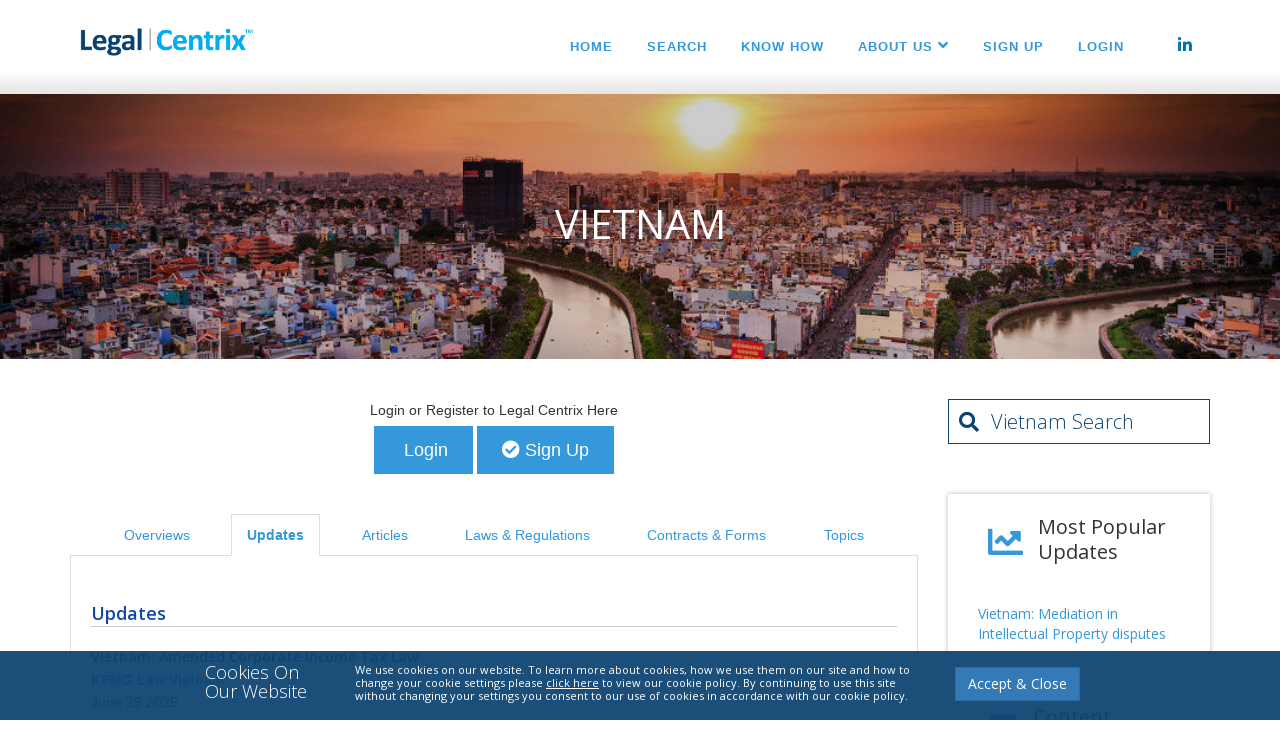

--- FILE ---
content_type: text/html; charset=UTF-8
request_url: https://legalcentrix.com/countries/view/vietnam/updates?page=7
body_size: 13456
content:
<!DOCTYPE html><!--[if IE 7]> <html lang="en" class="ie7"> <![endif]-->  
<!--[if IE 8]> <html lang="en" class="ie8"> <![endif]-->  
<!--[if IE 9]> <html lang="en" class="ie9"> <![endif]-->  
<!--[if !IE]><!--> <html lang="en"> <!--<![endif]-->  
    <head>
        <meta charset="utf-8">
                    <title>Legal Centrix</title>        
        <meta name="viewport" content="width&#x3D;device-width,&#x20;initial-scale&#x3D;1.0">
<meta http-equiv="X-UA-Compatible" content="IE&#x3D;edge">
        
        <!-- Le styles -->
        <link href="&#x2F;&#x2F;fonts.googleapis.com&#x2F;css&#x3F;family&#x3D;Open&#x2B;Sans&#x3A;400,300,600&amp;amp&#x3B;subset&#x3D;cyrillic,latin" media="screen" rel="stylesheet" type="text&#x2F;css">
<link href="&#x2F;assets&#x2F;plugins&#x2F;bootstrap&#x2F;css&#x2F;bootstrap.min.css" media="screen" rel="stylesheet" type="text&#x2F;css">
<link href="&#x2F;assets&#x2F;css&#x2F;headers&#x2F;header-v6.css" media="screen" rel="stylesheet" type="text&#x2F;css">
<link href="&#x2F;assets&#x2F;css&#x2F;footers&#x2F;footer-v1.css" media="screen" rel="stylesheet" type="text&#x2F;css">
<link href="&#x2F;assets&#x2F;css&#x2F;pages&#x2F;profile.css" media="screen" rel="stylesheet" type="text&#x2F;css">
<link href="&#x2F;assets&#x2F;css&#x2F;style.css" media="screen" rel="stylesheet" type="text&#x2F;css">
<link href="&#x2F;assets&#x2F;css&#x2F;theme-colors&#x2F;blue.css" media="screen" rel="stylesheet" type="text&#x2F;css">
<link href="&#x2F;assets&#x2F;plugins&#x2F;fancybox&#x2F;source&#x2F;jquery.fancybox.css" media="screen" rel="stylesheet" type="text&#x2F;css">
<link href="&#x2F;assets&#x2F;plugins&#x2F;animate.css" media="screen" rel="stylesheet" type="text&#x2F;css">
<link href="&#x2F;assets&#x2F;plugins&#x2F;line-icons&#x2F;line-icons.css" media="screen" rel="stylesheet" type="text&#x2F;css">
<link href="&#x2F;assets&#x2F;plugins&#x2F;font-awesome-5.13.0&#x2F;css&#x2F;all.min.css" media="screen" rel="stylesheet" type="text&#x2F;css">
<link href="&#x2F;assets&#x2F;plugins&#x2F;flag-icon&#x2F;css&#x2F;flag-icon.min.css" media="screen" rel="stylesheet" type="text&#x2F;css">
<link href="&#x2F;assets&#x2F;css&#x2F;pages&#x2F;page_search_inner.css" media="screen" rel="stylesheet" type="text&#x2F;css">
<link href="&#x2F;assets&#x2F;css&#x2F;pages&#x2F;page_misc_sticky_footer.css" media="screen" rel="stylesheet" type="text&#x2F;css">
<link href="&#x2F;assets&#x2F;css&#x2F;custom.css" media="screen" rel="stylesheet" type="text&#x2F;css">
<link href="&#x2F;img&#x2F;favicon.ico" rel="shortcut&#x20;icon" type="image&#x2F;vnd.microsoft.icon">
<link href="&#x2F;assets&#x2F;plugins&#x2F;sky-forms-pro&#x2F;skyforms&#x2F;css&#x2F;sky-forms.css" media="screen" rel="stylesheet" type="text&#x2F;css">
<link href="&#x2F;assets&#x2F;plugins&#x2F;sky-forms-pro&#x2F;skyforms&#x2F;custom&#x2F;custom-sky-forms.css" media="screen" rel="stylesheet" type="text&#x2F;css">
        <script type="text&#x2F;javascript" src="&#x2F;assets&#x2F;plugins&#x2F;jquery&#x2F;jquery.min.js"></script>
<script type="text&#x2F;javascript" src="&#x2F;assets&#x2F;js&#x2F;plugins&#x2F;jquery.dotdotdot.min.js"></script>
<script type="text&#x2F;javascript" src="&#x2F;assets&#x2F;plugins&#x2F;sky-forms-pro&#x2F;skyforms&#x2F;js&#x2F;jquery.maskedinput.min.js"></script>
<script type="text&#x2F;javascript" src="&#x2F;assets&#x2F;plugins&#x2F;sky-forms-pro&#x2F;skyforms&#x2F;js&#x2F;jquery-ui.min.js"></script>
<script type="text&#x2F;javascript" src="&#x2F;assets&#x2F;plugins&#x2F;sky-forms-pro&#x2F;skyforms&#x2F;js&#x2F;jquery.validate.min.js"></script>        <!-- Scripts -->
                    
        <!-- Global Site Tag (gtag.js) - Google Analytics -->
        <script async src="https://www.googletagmanager.com/gtag/js?id=UA-107214001-1"></script>
        <script>
        window.dataLayer = window.dataLayer || [];
        function gtag() {
        dataLayer.push(arguments)
        }
        ;
        gtag('js', new Date());

        gtag('config', 'UA-107214001-1');
                </script>
    


        <!-- Google Tag Manager -->
        <script>(function(w,d,s,l,i){w[l]=w[l]||[];w[l].push({'gtm.start':
        new Date().getTime(),event:'gtm.js'});var f=d.getElementsByTagName(s)[0],
        j=d.createElement(s),dl=l!='dataLayer'?'&l='+l:'';j.async=true;j.src=
        'https://www.googletagmanager.com/gtm.js?id='+i+dl;f.parentNode.insertBefore(j,f);
        })(window,document,'script','dataLayer','GTM-P4PSHXG');</script>
        <!-- End Google Tag Manager -->

    </head>
    <body class="header-fixed header-fixed-space">
        
    <!-- Google Tag Manager (noscript) -->
    <noscript><iframe src="https://www.googletagmanager.com/ns.html?id=GTM-P4PSHXG"
                      height="0" width="0" style="display:none;visibility:hidden"></iframe></noscript>
    <!-- End Google Tag Manager (noscript) -->


        <div class="wrapper">

            <!--=== Header ===-->
            <style>
    .header-fixed .header-v6.header-classic-white .navbar-nav > li > a i:not(.fa-angle-down), .header-fixed .header-v6.header-classic-white .navbar-nav li > a:hover {
        color:#555;
    }

    .header-fixed .header-v6.header-classic-white .navbar-nav > li > a {
        color: #3498db;
    }

    .linkedInNav i {
        color: #0072b1 !important;
    }

    .twitterNav i {
        color: #1da1f2 !important;
    }

    @media (min-width: 992px) {
        .linkedInNav, .twitterNav {
            margin-left: -14px;
        }
        
        .header-v6 .navbar-nav > li > a {
            padding-left: 17px;
            padding-right: 17px;
        }
    }

    @media (min-width: 992px) and (max-width: 1199px) {
        /*Keep all menu links on same line*/
        .header-v6 .navbar-nav > li > a {
            padding-left: 9px;
            padding-right: 9px;
        }
    }
</style>

<!--=== Header v6 ===-->
<div class="header-v6 header-classic-white header-sticky">
    <!-- Navbar -->
    <div role="navigation" class="navbar mega-menu">

        <div class="container">
            <!-- Brand and toggle get grouped for better mobile display -->
            <div class="menu-container">
                <button data-target=".navbar-responsive-collapse" data-toggle="collapse" class="navbar-toggle" type="button">
                    <span class="sr-only">Toggle navigation</span>
                    <span class="icon-bar"></span>
                    <span class="icon-bar"></span>
                    <span class="icon-bar"></span>
                </button>

                <!-- Navbar Brand -->
                <div class="navbar-brand">
                    <a href=/>
                        <img id="logo-footer" class="footer-logo" src="/assets/img/LegalCentrixLogo2.png" alt="" style="width: 190px;margin-top:6px;">
                        
                    </a>
                </div>
                <!-- ENd Navbar Brand -->


            </div>

            <!-- Collect the nav links, forms, and other content for toggling -->
            <!-- Collect the nav links, forms, and other content for toggling -->
            <div class="collapse navbar-collapse navbar-responsive-collapse">
                <div class="header_toolbar">
        <!--<a href=""></a> | <a href=""></a>-->
                                                        </div>
                <div class="menu-container">
                    <ul class="nav navbar-nav">
                        <!--<ul class="nav navbar-nav">-->

    <li class="">
        <a href="/" target=""
           >
            <b>Home                            </b>
        </a>
            </li>



    <li class="">
        <a href="/user/login?redirect=/search" target=""
           >
            <b>Search                            </b>
        </a>
            </li>



    <li class="">
        <a href="/countries" target=""
           >
            <b>Know How                            </b>
        </a>
            </li>



    <li class="dropdown">
        <a href="/" target=""
           class="dropdown-toggle" data-toggle="dropdown">
            <b>About Us                <i class="fa fa-angle-down"></i>            </b>
        </a>
                    <ul class="dropdown-menu">
                                    <li>
                        <a href="/misc/about-us/About-Us">
                            Asia Legal Knowhow Service                        </a>
                    </li>
                                    <li>
                        <a href="/vietnamlaws">
                            Vietnam Law Service                        </a>
                    </li>
                                    <li>
                        <a href="/misc/about-us/Contracts">
                            Vietnam Contracts Service                        </a>
                    </li>
                                    <li>
                        <a href="/misc/about-us/Privacy-Policy">
                            Privacy Policy                        </a>
                    </li>
                                    <li>
                        <a href="/misc/about-us/Terms-Of-use">
                            Terms of Use                        </a>
                    </li>
                                    <li>
                        <a href="/misc/about-us/Terms-Of-Service">
                            Terms of Service                        </a>
                    </li>
                                    <li>
                        <a href="/misc/about-us/Contact-Us">
                            Contact Us                        </a>
                    </li>
                            </ul>
            </li>



    <li class="">
        <a href="/misc/freetrial" target=""
           >
            <b>Sign Up                            </b>
        </a>
            </li>


<!--</ul>-->

                                                    <li>
                                <a href="/user/login">
                                    <b>Login</b>
                                </a>
                            </li>
                        
                        
                            <li>
                                <a href="/user/login?redirect=/explore" title="Search">
                                </a>
                            </li>
                        
                        <!--<li>-->
                            <!--<a href="" title="Search">-->
                        <!--<a href="#" title="Search">-->
                        <!--<i class="menu-icons-style fa fa-search"></i>-->
                        <!--<i class="menu-icons-style search search-close search-btn fa fa-search"></i>-->
                        <!--                                <div class="search-open" style="display: none;">
                                                            <form method="get" action=/explore>
                                                                <input type="text" name="q" class="animated fadeIn form-control" placeholder="Search" value="">
                                                                <input type="text" style="display: none;" name="language" value="" >
                                                                <input type="submit"  style="display: none;">      
                                                            </form>
                                                        </div>-->
                        <!--</a>-->
                        <!--</li>-->
                        <li class="linkedInNav">
                            
                                <a href="https://www.linkedin.com/company/legal-centrix/" title="Linkedin" target="_blank">
                                    <i class="menu-icons-style fab fa-linkedin-in"></i>
                                </a>
                            
                        </li>
                        
                    </ul>
                </div>
            </div>
        </div><!--/navbar-collapse-->
    </div>    
</div>            
<!-- End Navbar -->
            <!--=== End Header ===-->

                        <!--=== Contents ===-->
            <style>
                    .col-md-9 .news-v3-in:first-of-type {
                        -webkit-touch-callout: none !important; /* iOS Safari */
                        -webkit-user-select: none !important; /* Safari */
                        -khtml-user-select: none !important; /* Konqueror HTML */
                        -moz-user-select: none !important; /* Old versions of Firefox */
                        -ms-user-select: none !important; /* Internet Explorer/Edge */
                        user-select: none !important; /* Non-prefixed version, currently
                                              supported by Chrome, Opera and Firefox */
                    }
            </style>

            <style>
    .nav-tabs>li.active.whitebg>a, .nav-tabs>li.active.whitebg>a:focus, .nav-tabs>li.active.whitebg>a:hover {
        background: #FFF;
        border-bottom-color: #FFF !important;
    }

    .nav.nav-justified.nav-tabs li a {
        color: #3498db;
    }
    .nav.nav-justified.nav-tabs li.active {
        font-weight: bold;
    }

    @media (min-width: 768px) {

        .nav.nav-justified.nav-tabs {
            display: flex;
            flex-direction: row;
            align-self: flex-end;
            align-items: stretch;
            justify-content: space-around;
            border-bottom: 1px solid #ddd;
        }

        .nav.nav-justified.nav-tabs li {
            display: initial;
            width: initial;
        }
    }
</style>


<div class="breadcrumbs-v3 img-v1 text-center" style="background: url(/assets/img/vietnam_resources.jpg);background-size:cover;">
    <div class="container">
                    <h1>vietnam</h1>
            </div>
</div>

<div class="container content profile">   
    <div class="row">
        <!-- Profile Content -->            
        <div class="col-md-9">

            
                            <div class="text-center margin-bottom-40">
                    <div class="margin-bottom-5">
                        Login or Register to Legal Centrix Here
                    </div>
                    <a href="/user/login" class="btn-u-lg btn-u" style="">
                        <i class="fa fa-sign-in"></i>&nbsp;Login
                    </a>
                    <a href="/misc/freetrial" class="btn-u btn-u-lg">
                        <i class="fa fa-check-circle"></i>&nbsp;Sign Up
                    </a>
                </div>
            

            <ul class="nav nav-justified nav-tabs">
                <li ><a href="/countries/view/vietnam/overviews?custom=0">Overviews</a></li>
                <li class="active whitebg"><a href="/countries/view/vietnam/updates?custom=0">Updates</a></li>
                <li ><a href="/countries/view/vietnam/articles?custom=0">Articles</a></li>
                                    <li ><a href="/countries/view/vietnam/lawsRegs?custom=0">Laws & Regulations</a></li>
                                                    <li ><a href="/countries/view/vietnam/contracts?custom=0">Contracts & Forms</a></li>
                                <li ><a href="/countries/view/vietnam/topics?custom=0">Topics</a></li>
            </ul>          
            <div class="profile-body margin-bottom-50" style="border: 1px solid #DDD;border-top:none;padding-top:40px;">

                <div class="tab-content">
                    <style>
    .profile-body {
        background: #FFF !important;
    }
</style>
<div id="updates" class="tab-pane fade in active">
    <div class="s-results margin-bottom-30">
        <h4 class="margin-bottom-20 updates_title" style="font-weight: 600;color: #1348A8;">Updates</h4>
        <style>
    .s-results .down-ul.black li {
        color: #3498db;
        font-weight: 600;
    }

    .s-results .inner-results h5 {
        margin-bottom: 2px;
    }
    .s-results .inner-results h5 a {
        color: #333;
    }
    .s-results hr {
        color: #3498db;
        background: #3498db;
        border-color: #3498db;
    }
</style>
<div class="s-results">
                                        <div class="inner-results margin-bottom-30">
                                            <h5><a href="/media/view/185650">Vietnam: Amended Corporate Income Tax Law</a></h5>
                                                                                    <div class="overflow-h">
                            <div class="overflow-a">
                                                                    <ul class="list-inline down-ul black">
                                                                                    <!--<li></li>-->
                                        <!--<li>&middot;</li>-->
                                                                                <li>KPMG Law Vietnam</li>
                                    </ul>  
                                                            </div>       
                        </div>
                                        <div class="overflow-h">
                                                    June 29 2025                                            </div>
                                            <p>
                            <small>
                                The National Assembly of Vietnam recently passed the amended Law on Corporate Income Tax on 14 June 2025, which is set to take effect on 1 October 2025. The law introduces a significant change in the taxation of capital gains. Accordingly, foreign corporate investors deriving income from capital transfers in Vietnam—whether directly or indirectly—will be subject to a deemed CIT rate applied to gross sales proceeds.                            </small>
                        </p>
                                                            <hr>
                </div>
                            <div class="inner-results margin-bottom-30">
                                            <h5><a href="/media/view/185647">Vietnam: New resolution on International Finance Centre (IFC) in Vietnam promulgated on 27 June 2025 by the National Assembly</a></h5>
                                                                                    <div class="overflow-h">
                            <div class="overflow-a">
                                                                    <ul class="list-inline down-ul black">
                                                                                    <!--<li></li>-->
                                        <!--<li>&middot;</li>-->
                                                                                <li>KPMG Vietnam</li>
                                    </ul>  
                                                            </div>       
                        </div>
                                        <div class="overflow-h">
                                                    June 29 2025                                            </div>
                                            <p>
                            <small>
                                At the closing meeting of the National Assembly's 9th session on 27 June 2025, the Resolution on the International Financial Centre (IFC) in Vietnam was passed. This new Resolution aims to attract a strong inflow of foreign capital and major financial institutions by providing a competitive legal framework.                            </small>
                        </p>
                                                            <hr>
                </div>
                            <div class="inner-results margin-bottom-30">
                                            <h5><a href="/media/view/185648">Vietnam Passes Personal Data Protection Law</a></h5>
                                                                                    <div class="overflow-h">
                            <div class="overflow-a">
                                                                    <ul class="list-inline down-ul black">
                                                                                    <!--<li></li>-->
                                        <!--<li>&middot;</li>-->
                                                                                <li>KPMG Vietnam</li>
                                    </ul>  
                                                            </div>       
                        </div>
                                        <div class="overflow-h">
                                                    June 29 2025                                            </div>
                                            <p>
                            <small>
                                Vietnam has just taken a major leap in data privacy regulation. On 26 June 2025, the National Assembly officially passed the Personal Data Protection Law, creating a much more comprehensive and stringent framework than Decree 13. This new Law will have wide-reaching impacts on how organizations manage personal data in Vietnam.                            </small>
                        </p>
                                                            <hr>
                </div>
                            <div class="inner-results margin-bottom-30">
                                            <h5><a href="/media/view/185678">Vietnam: Tax inspection on ESOPs</a></h5>
                                                                                    <div class="overflow-h">
                            <div class="overflow-a">
                                                                    <ul class="list-inline down-ul black">
                                                                                    <!--<li></li>-->
                                        <!--<li>&middot;</li>-->
                                                                                <li>KPMG Vietnam</li>
                                    </ul>  
                                                            </div>       
                        </div>
                                        <div class="overflow-h">
                                                    June 22 2025                                            </div>
                                            <p>
                            <small>
                                The Tax Department has recently launched an ad-hoc tax inspection campaign targeting companies that have issued shares under Employee Stock Ownership Plans (ESOPs). The campaign aims to strengthen oversight and enhance transparency in ESOP-related activities.                            </small>
                        </p>
                                                            <hr>
                </div>
                            <div class="inner-results margin-bottom-30">
                                            <h5><a href="/media/view/185672">Vietnam: Draft Decree on Cosmetic Product Management Released for Public Consultation</a></h5>
                                                                                    <div class="overflow-h">
                            <div class="overflow-a">
                                                                    <ul class="list-inline down-ul black">
                                                                                    <!--<li></li>-->
                                        <!--<li>&middot;</li>-->
                                                                                <li>DFDL Vietnam</li>
                                    </ul>  
                                                            </div>       
                        </div>
                                        <div class="overflow-h">
                                                    June 16 2025                                            </div>
                                                            <hr>
                </div>
                            <div class="inner-results margin-bottom-30">
                                            <h5><a href="/media/view/185633">New policies on rooftop solar power for self-production and consumption</a></h5>
                                                                                    <div class="overflow-h">
                            <div class="overflow-a">
                                                                    <ul class="list-inline down-ul black">
                                                                                    <!--<li></li>-->
                                        <!--<li>&middot;</li>-->
                                                                                <li>ADK Lawyers</li>
                                    </ul>  
                                                            </div>       
                        </div>
                                        <div class="overflow-h">
                                                    June 05 2025                                            </div>
                                            <p>
                            <small>
                                The article will focus on analysing the policies for developing self-produced and self-consumed rooftop solar power in order to make appropriate assessments in the context of the increasing demand and role of solar power in Vietnam’s economy.                            </small>
                        </p>
                                                            <hr>
                </div>
                            <div class="inner-results margin-bottom-30">
                                            <h5><a href="/media/view/185637">Vietnam: Beneficial Owner Concept And Other Key Amendments To The Law On Enterprises 2020</a></h5>
                                                                                    <div class="overflow-h">
                            <div class="overflow-a">
                                                                    <ul class="list-inline down-ul black">
                                                                                    <!--<li></li>-->
                                        <!--<li>&middot;</li>-->
                                                                                <li>LNT & Partners</li>
                                    </ul>  
                                                            </div>       
                        </div>
                                        <div class="overflow-h">
                                                    June 04 2025                                            </div>
                                            <p>
                            <small>
                                This briefing explores Vietnam’s new beneficial ownership regulations following its inclusion on the FATF grey list, highlighting key compliance duties and international comparisons.                            </small>
                        </p>
                                                            <hr>
                </div>
                            <div class="inner-results margin-bottom-30">
                                            <h5><a href="/media/view/185636">Vietnam: Legal Update on the Sandbox Mechanism in the Banking Sector</a></h5>
                                                                                    <div class="overflow-h">
                            <div class="overflow-a">
                                                                    <ul class="list-inline down-ul black">
                                                                                    <!--<li></li>-->
                                        <!--<li>&middot;</li>-->
                                                                                <li>Lexcomm Vietnam LLC</li>
                                    </ul>  
                                                            </div>       
                        </div>
                                        <div class="overflow-h">
                                                    June 04 2025                                            </div>
                                            <p>
                            <small>
                                On 30 April 2025, the Government officially promulgated Decree 94 stipulating the sandbox mechanism in the banking sector. In this legal update, we will outline key contents of the Decree which sets out the principles, requirements, and procedures of the sandbox mechanism in the banking sector that Fintech companies should stay alert on.                            </small>
                        </p>
                                                            <hr>
                </div>
                            <div class="inner-results margin-bottom-30">
                                            <h5><a href="/media/view/185638">Vietnam: Workforce Restructure under Vietnamese Labour Law</a></h5>
                                                                                    <div class="overflow-h">
                            <div class="overflow-a">
                                                                    <ul class="list-inline down-ul black">
                                                                                    <!--<li></li>-->
                                        <!--<li>&middot;</li>-->
                                                                                <li>LNT & Partners</li>
                                    </ul>  
                                                            </div>       
                        </div>
                                        <div class="overflow-h">
                                                    June 04 2025                                            </div>
                                            <p>
                            <small>
                                In this Legal Briefing, Partner Duyen Duong and Trainee Associate Van Nguyen of LNT & Partners provide an in-depth analysis of the legal requirements surrounding lawful workforce restructuring.                            </small>
                        </p>
                                                            <hr>
                </div>
                            <div class="inner-results margin-bottom-30">
                                            <h5><a href="/media/view/185634">Vietnam: Draft Amendment to the Law on the Organization of the People’s Courts – Key Changes in Jurisdiction Over Setting aside Foreign Arbitral Awards</a></h5>
                                                                                    <div class="overflow-h">
                            <div class="overflow-a">
                                                                    <ul class="list-inline down-ul black">
                                                                                    <!--<li></li>-->
                                        <!--<li>&middot;</li>-->
                                                                                <li>DFDL Vietnam</li>
                                    </ul>  
                                                            </div>       
                        </div>
                                        <div class="overflow-h">
                                                    June 04 2025                                            </div>
                                            <p>
                            <small>
                                The draft amendment to the Law on the Organization of the People’s Courts has undergone the 6th draft revision on 10 April 2025. One of the most notable proposed changes is the reallocation of jurisdiction to set aside foreign court judgments and foreign arbitral awards from the provincial-level People’s Courts to the newly established Regional People’s Courts.                            </small>
                        </p>
                                                            <hr>
                </div>
                            <div class="inner-results margin-bottom-30">
                                            <h5><a href="/media/view/185635">Vietnam MOIT decisions on Tariff Ceilings for LNG Power Plants and for Wind Power Plants of 2025</a></h5>
                                                                                    <div class="overflow-h">
                            <div class="overflow-a">
                                                                    <ul class="list-inline down-ul black">
                                                                                    <!--<li></li>-->
                                        <!--<li>&middot;</li>-->
                                                                                <li>DFDL Vietnam</li>
                                    </ul>  
                                                            </div>       
                        </div>
                                        <div class="overflow-h">
                                                    June 04 2025                                            </div>
                                            <p>
                            <small>
                                On 13 May 2025, the Ministry of Industry and Trade issued Decision No. 1313/QD-BCT, which took immediate effect. Decision 1313 sets a tariff ceiling of VND 3,327.42 per kWh (excluding VAT) for electricity generated by combined-cycle gas turbine power plants using LNG in 2025.                            </small>
                        </p>
                                                            <hr>
                </div>
                            <div class="inner-results margin-bottom-30">
                                            <h5><a href="/media/view/185639">Vietnam: New Law on Data Enabling The Unified Data Management At State Level</a></h5>
                                                                                    <div class="overflow-h">
                            <div class="overflow-a">
                                                                    <ul class="list-inline down-ul black">
                                                                                    <!--<li></li>-->
                                        <!--<li>&middot;</li>-->
                                                                                <li>RHTLaw Vietnam</li>
                                    </ul>  
                                                            </div>       
                        </div>
                                        <div class="overflow-h">
                                                    June 01 2025                                            </div>
                                            <p>
                            <small>
                                In the spirit of administrative procedure reformation, the Vietnamese authorities have been taking strong actions to ensure the reunification of the data management system with a view to improving the public services and operational efficiency.                            </small>
                        </p>
                                                            <hr>
                </div>
                            <div class="inner-results margin-bottom-30">
                                            <h5><a href="/media/view/185680">Vietnam: Sandbox Mechanism for Fintech including P2P Lending Under new Decree 94/2025/ND-CP</a></h5>
                                                                                    <div class="overflow-h">
                            <div class="overflow-a">
                                                                    <ul class="list-inline down-ul black">
                                                                                    <!--<li></li>-->
                                        <!--<li>&middot;</li>-->
                                                                                <li>KPMG Vietnam</li>
                                    </ul>  
                                                            </div>       
                        </div>
                                        <div class="overflow-h">
                                                    June 01 2025                                            </div>
                                            <p>
                            <small>
                                On 29 April 2025, the Government issued Decree No. 94 on the controlled pilot implementation of financial technologies, particularly in relation to peer-to-peer lending and technology solutions in financial services.                            </small>
                        </p>
                                                            <hr>
                </div>
                            <div class="inner-results margin-bottom-30">
                                            <h5><a href="/media/view/185629">Entrusting metro and expressway projects to the private sector: a leverage for Vietnam to master infrastructure technology and step out into the world</a></h5>
                                                                                    <div class="overflow-h">
                            <div class="overflow-a">
                                                                    <ul class="list-inline down-ul black">
                                                                                    <!--<li></li>-->
                                        <!--<li>&middot;</li>-->
                                                                                <li>Apolat Legal</li>
                                    </ul>  
                                                            </div>       
                        </div>
                                        <div class="overflow-h">
                                                    May 30 2025                                            </div>
                                            <p>
                            <small>
                                This legal update covers the following subtopics: 1) Railways, 2) technology transfer, 3) Core issues to ensure substantive technology transfer, and 4) Integrating technology transfer from the bidding – project negotiation phase.                            </small>
                        </p>
                                                            <hr>
                </div>
                            <div class="inner-results margin-bottom-30">
                                            <h5><a href="/media/view/185631">Vietnam: Changing the head of business household: Is it feasible or not?</a></h5>
                                                                                    <div class="overflow-h">
                            <div class="overflow-a">
                                                                    <ul class="list-inline down-ul black">
                                                                                    <!--<li></li>-->
                                        <!--<li>&middot;</li>-->
                                                                                <li>Apolat Legal</li>
                                    </ul>  
                                                            </div>       
                        </div>
                                        <div class="overflow-h">
                                                    May 30 2025                                            </div>
                                            <p>
                            <small>
                                At the present time, is it feasible to change the head of the business household? And if feasible, how will this change be implemented? This article clarifies the problem, as well as delves deeper into the notes when changing the head of the business household.                            </small>
                        </p>
                                                            <hr>
                </div>
                            <div class="inner-results margin-bottom-30">
                                            <h5><a href="/media/view/185628">Registering a sound trademark in Vietnam</a></h5>
                                                                                    <div class="overflow-h">
                            <div class="overflow-a">
                                                                    <ul class="list-inline down-ul black">
                                                                                    <!--<li></li>-->
                                        <!--<li>&middot;</li>-->
                                                                                <li>Apolat Legal</li>
                                    </ul>  
                                                            </div>       
                        </div>
                                        <div class="overflow-h">
                                                    May 30 2025                                            </div>
                                            <p>
                            <small>
                                Vietnam officially incorporated non-traditional marks, including sound marks, following its membership in the new-generation Comprehensive and Progressive Agreement for Trans-Pacific Partnership. This article discusses these sound marks.                            </small>
                        </p>
                                                            <hr>
                </div>
                            <div class="inner-results margin-bottom-30">
                                            <h5><a href="/media/view/185630">Personal data processing impact assessment</a></h5>
                                                                                    <div class="overflow-h">
                            <div class="overflow-a">
                                                                    <ul class="list-inline down-ul black">
                                                                                    <!--<li></li>-->
                                        <!--<li>&middot;</li>-->
                                                                                <li>Apolat Legal</li>
                                    </ul>  
                                                            </div>       
                        </div>
                                        <div class="overflow-h">
                                                    May 30 2025                                            </div>
                                            <p>
                            <small>
                                This article aims to provide an overview of the dossier components and the procedural steps required for preparing and maintaining the personal data processing impact assessment dossier that organizations and individuals in the roles of Data Controllers, Data Processors, and Data Controllers and Processors are required to comply with.                            </small>
                        </p>
                                                            <hr>
                </div>
                            <div class="inner-results margin-bottom-30">
                                            <h5><a href="/media/view/185606">Vietnam: A brief overview of Vietnam’s legal framework on Personal Data Protection</a></h5>
                                                                                    <div class="overflow-h">
                            <div class="overflow-a">
                                                                    <ul class="list-inline down-ul black">
                                                                                    <!--<li></li>-->
                                        <!--<li>&middot;</li>-->
                                                                                <li>Apolat Legal</li>
                                    </ul>  
                                                            </div>       
                        </div>
                                        <div class="overflow-h">
                                                    May 05 2025                                            </div>
                                            <p>
                            <small>
                                This article provides an overview of the current legal provisions related to personal data protection in relevant legislation, such as the 2006 Law on Information Technology, the 2015 Civil Code, and the 2018 Law on Cybersecurity,  Decree No. 13/2023/ND-CP and the 2023 Law on Consumer Protection.                            </small>
                        </p>
                                                            <hr>
                </div>
                            <div class="inner-results margin-bottom-30">
                                            <h5><a href="/media/view/185614">Vietnam: Handling Civil Claims In Vietnamese Criminal Proceedings</a></h5>
                                                                                    <div class="overflow-h">
                            <div class="overflow-a">
                                                                    <ul class="list-inline down-ul black">
                                                                                    <!--<li></li>-->
                                        <!--<li>&middot;</li>-->
                                                                                <li>Venture North Law Firm</li>
                                    </ul>  
                                                            </div>       
                        </div>
                                        <div class="overflow-h">
                                                    May 01 2025                                            </div>
                                            <p>
                            <small>
                                In criminal proceedings in Vietnam, civil claims (e.g., claims for compensation, repair of damaged property) often arise alongside criminal charges against criminals. The Criminal Procedure Code 2015 introduces the position of “civil claimants” and “civil defendants” to facilitate the handling of civil claims in Vietnamese criminal proceedings.                            </small>
                        </p>
                                                            <hr>
                </div>
                            <div class="inner-results margin-bottom-30">
                                            <h5><a href="/media/view/185615">Vietnam: Understanding Market Access Requirements For Uncommitted Businesses Under Investment Law 2020</a></h5>
                                                                                    <div class="overflow-h">
                            <div class="overflow-a">
                                                                    <ul class="list-inline down-ul black">
                                                                                    <!--<li></li>-->
                                        <!--<li>&middot;</li>-->
                                                                                <li>Venture North Law Firm</li>
                                    </ul>  
                                                            </div>       
                        </div>
                                        <div class="overflow-h">
                                                    May 01 2025                                            </div>
                                            <p>
                            <small>
                                Article 9 of the Investment Law 2020 provides for three kinds of business for foreign investors. This article explains.                            </small>
                        </p>
                                                            <hr>
                </div>
                        </div>                                    <div class="text-center">
                                                                
                        <div>
        <ul class="pagination">
            <!-- Previous page link -->
                            <li>
                                        <a href="/countries/view/vietnam/updates">
                        <<
                    </a>
                </li>
            
            <!-- Numbered page links -->
                                                <li>
                                                <a href="/countries/view/vietnam/updates?page=2">
                            2                        </a>
                    </li>
                                                                <li>
                                                <a href="/countries/view/vietnam/updates?page=3">
                            3                        </a>
                    </li>
                                                                <li>
                                                <a href="/countries/view/vietnam/updates?page=4">
                            4                        </a>
                    </li>
                                                                <li>
                                                <a href="/countries/view/vietnam/updates?page=5">
                            5                        </a>
                    </li>
                                                                <li>
                                                <a href="/countries/view/vietnam/updates?page=6">
                            6                        </a>
                    </li>
                                                                <li class="active">
                        <a href="#">7</a>
                    </li>
                                                                <li>
                                                <a href="/countries/view/vietnam/updates?page=8">
                            8                        </a>
                    </li>
                                                                <li>
                                                <a href="/countries/view/vietnam/updates?page=9">
                            9                        </a>
                    </li>
                                                                <li>
                                                <a href="/countries/view/vietnam/updates?page=10">
                            10                        </a>
                    </li>
                                                                <li>
                                                <a href="/countries/view/vietnam/updates?page=11">
                            11                        </a>
                    </li>
                                                                <li>
                                                <a href="/countries/view/vietnam/updates?page=12">
                            12                        </a>
                    </li>
                            
            <!-- Next page link -->
                            <li>
                                        <a href="/countries/view/vietnam/updates?page=12">
                        >>
                    </a>
                </li>
                    </ul>
    </div>
                                                            
                </div>
                        </div>
</div>
                </div>          
            </div>


            <div class="service-info countries">
                <div class="headline"><h2>Features</h2></div>
                <div class="row">
                    <div class="col-md-12">
                        <div class="margin-bottom-30">
                            <i class="service-info-icon rounded-x fa fa-globe"></i>
                            <div class="info-description">
                                <h3 class="title-v3-md text-uppercase">Legal Terms Bilingual Index</h3>
                                <p>Important Vietnamese legal terms can be looked up, with the corresponding term in the other language presented (Vietnamese <-> English). Very helpful resource for those professionals working in both languages</p>
                            </div>
                        </div>
                        <div class="margin-bottom-30">    
                            <i class="service-info-icon rounded-x fa fa-retweet"></i>
                            <div class="info-description">
                                <h3 class="title-v3-md text-uppercase">Related Content</h3>
                                <p>All resources are linked to related content with each link manually selected by our editorial staff.</p>
                            </div>
                        </div>
                        <div class="margin-bottom-30">
                            <i class="service-info-icon rounded-x fa fa-search"></i>
                            <div class="info-description">
                                <h3 class="title-v3-md text-uppercase">Advanced Search Engine</h3>
                                <p>In addition, all content can be found using our advanced search engine, to improve the speed and effectiveness of your research.</p>
                            </div>
                        </div>    
                        <div class="margin-bottom-30">
                            <i class="service-info-icon rounded-x far fa-building"></i>
                            <div class="info-description">
                                <h3 class="title-v3-md text-uppercase">Contributing Firms</h3>
                                <p>We work with many local and international firms on an ongoing basis to develop and maintain the service.</p>
                            </div>
                        </div>    
                    </div>
                </div>
            </div>

        </div>
        <!-- End Profile Content -->   
        <!--Left Sidebar-->

        <style>
    .serviceButtons {
        border-color: #3498db;
        padding-top: 6px;
        padding-bottom: 6px;
        width: 112px; 
    }

    .list-unstyled.blog-trending a {
        color: #3498db;
    }
</style>

<div class="col-md-3 md-margin-bottom-40">
    <style>
    #side_search_input {
        background: none;
        border: none;
        max-width: 75%;
        color: #0D4370;
    }
    #side_search_input::placeholder {
        color: #0D4370;
        opacity: 1;
    }
    #side_search_input:-ms-input-placeholder {
        color: #0D4370;
        opacity: 1;
    }
    #side_search_input:focus {
        outline-width: 0;
    }
    .side-search {
        background: white;
        border: 1px solid #0D4370;
    }
    .side-search .fa-search {
        color: #0D4370;
    }
</style>

<div class="headline-v2 headline-v2-alt side-search margin-bottom-50">
    <h2>
        <i class="fa fa-search"></i>
        <form onsubmit="document.location='/search/vietnam?q='+$('#side_search_input').val(); return false;" style="display:inline;">
            <input id="side_search_input" type="text" placeholder="Vietnam Search">
        </form>
    </h2>
</div>
    
    

            
    <style>
    .service > .desc h4 {
        font-size: 20px;
    }
</style>
    <div class="service" style="box-shadow: 0 0 5px #bbb;">
        <div class="desc">
            <h4 class="margin-bottom-40" style="text-transform: capitalize;"><i class="fa fa-chart-line service-icon"></i> Most Popular
            updates</h4>
                                            <div class="margin-bottom-20">
                    <h5 style="max-height: 61px; overflow: hidden;">
                        <a href="/media/view/185841">
                                                            Vietnam: Mediation in Intellectual Property disputes                                                    </a>
                    </h5>
                </div>
                    </div>
    </div>


    


    
    
            <style>
    .service > .desc h4 {
        font-size: 20px;
    }
</style>
    <div class="service">
        <div class="desc">
                            <h4 class="margin-bottom-40"><i class="fa fa-building service-icon"></i> Content Partners</h4>
                                        <div class="margin-bottom-50">
                                            <img src="https://storage.googleapis.com/lx-contacts/DFDL-Legal-Tax-Transparent-300x98.png" class="img-responsive hover-effect" alt="" style="max-width: 220px;">
                                        <h4><a href="/group/view/249">DFDL Vietnam</a></h4>
                    <!--                        <ul class="list-inline">
                                                                    <li class="block ellipsis"><i class="fa fa-map-marker color-green"></i> Unit 2, 19th Floor, Green Power Building, 35 Ton Duc Thang Street, District 1, Ho Chi Minh City, Vietnam</li>
                                                                                                                                                                        <li class="block ellipsis"><i class="fa fa-globe color-green"></i> <a class="linked" href="https://www.dfdl.com/">https://www.dfdl.com/</a></li>
                                                                </ul>-->
                </div>
                            <div class="margin-bottom-50">
                                            <img src="https://wtsvietnam.com/wp-content/uploads/2019/07/wts-logo-red-150-e1564215889223.png" class="img-responsive hover-effect" alt="" style="max-width: 220px;">
                                        <h4><a href="/group/view/349">WTS Vietnam</a></h4>
                    <!--                        <ul class="list-inline">
                                                                    <li class="block ellipsis"><i class="fa fa-map-marker color-green"></i> 12th Floor, TMS Building, 172 Hai Ba Trung, District 1 , Ho Chi Minh City, Vietnam</li>
                                                                                                                                                                        <li class="block ellipsis"><i class="fa fa-globe color-green"></i> <a class="linked" href="https://wtsvietnam.com/">https://wtsvietnam.com/</a></li>
                                                                </ul>-->
                </div>
                            <div class="margin-bottom-50">
                                            <img src="https://assets.kpmg.com/content/dam/kpmg/images/platform/KPMG.png" class="img-responsive hover-effect" alt="" style="max-width: 220px;">
                                        <h4><a href="/group/view/695">KPMG Vietnam</a></h4>
                    <!--                        <ul class="list-inline">
                                                                    <li class="block ellipsis"><i class="fa fa-map-marker color-green"></i> 46th Floor, Keangnam Hanoi Landmark Tower , 72 Building, Plot E6, Pham Hung Street, Cau Giay New Urban Area, Me Tri Ward, South Tu Liem District, Hanoi, Vietnam</li>
                                                                                                                                                                        <li class="block ellipsis"><i class="fa fa-globe color-green"></i> <a class="linked" href="kpmg.com.vn">kpmg.com.vn</a></li>
                                                                </ul>-->
                </div>
                            <div class="margin-bottom-50">
                                            <img src="https://assets.kpmg.com/content/dam/kpmg/images/platform/KPMG.png" class="img-responsive hover-effect" alt="" style="max-width: 220px;">
                                        <h4><a href="/group/view/251">KPMG Law Vietnam</a></h4>
                    <!--                        <ul class="list-inline">
                                                                    <li class="block ellipsis"><i class="fa fa-map-marker color-green"></i> 115 Nguyễn Huệ, Bến Nghé, Quận 1, Ho Chi Minh City, Vietnam, Vietnam</li>
                                                                                                                                                                        <li class="block ellipsis"><i class="fa fa-globe color-green"></i> <a class="linked" href="home.kpmg.com/vn/en/home.html">home.kpmg.com/vn/en/home.html</a></li>
                                                                </ul>-->
                </div>
                            <div class="margin-bottom-50">
                                            <img src="https://storage.googleapis.com/lx-contacts/GTlogo-RGB-large%20-%20cropped.jpg" class="img-responsive hover-effect" alt="" style="max-width: 220px;">
                                        <h4><a href="/group/view/259">Grant Thornton Vietnam</a></h4>
                    <!--                        <ul class="list-inline">
                                                                    <li class="block ellipsis"><i class="fa fa-map-marker color-green"></i> 18th Floor, Hoa Binh International Office Building, 106 Hoang Quoc Viet Street, Nghia Do Ward, Cau Giay District, Hanoi, Vietnam</li>
                                                                                                                                                                        <li class="block ellipsis"><i class="fa fa-globe color-green"></i> <a class="linked" href="www.gt.com.vn">www.gt.com.vn</a></li>
                                                                </ul>-->
                </div>
                            <div class="margin-bottom-50">
                                            <img src="https://apolatlegal.com/wp-content/uploads/2022/02/Logo_Apolat-Legal_04.png" class="img-responsive hover-effect" alt="" style="max-width: 220px;">
                                        <h4><a href="/group/view/986">Apolat Legal</a></h4>
                    <!--                        <ul class="list-inline">
                                                                    <li class="block ellipsis"><i class="fa fa-map-marker color-green"></i> 5th Floor, IMM Building, 99-101 Nguyen Din Chieu Street, Vo Thi Sau Ward, District 3, Ho Chi Minh City. Vietnam , Vietnam</li>
                                                                                                                                                                        <li class="block ellipsis"><i class="fa fa-globe color-green"></i> <a class="linked" href="https://apolatlegal.com/">https://apolatlegal.com/</a></li>
                                                                </ul>-->
                </div>
                            <div class="margin-bottom-50">
                                            <img src="https://storage.googleapis.com/lx-contacts/Mazars_Logo_2C_RGB.png" class="img-responsive hover-effect" alt="" style="max-width: 220px;">
                                        <h4><a href="/group/view/297">Mazars Vietnam</a></h4>
                    <!--                        <ul class="list-inline">
                                                                    <li class="block ellipsis"><i class="fa fa-map-marker color-green"></i> 10th – 11th Floor Viet Dragon Tower, 141 Nguyen Du, District 1 , Ho Chi Minh City, Vietnam</li>
                                                                                                                                                                        <li class="block ellipsis"><i class="fa fa-globe color-green"></i> <a class="linked" href="www.mazars.vn">www.mazars.vn</a></li>
                                                                </ul>-->
                </div>
                            <div class="margin-bottom-50">
                                            <img src="https://storage.googleapis.com/lx-contacts/Indochine%20Counsel%202.png" class="img-responsive hover-effect" alt="" style="max-width: 220px;">
                                        <h4><a href="/group/view/257">Indochine Counsel</a></h4>
                    <!--                        <ul class="list-inline">
                                                                    <li class="block ellipsis"><i class="fa fa-map-marker color-green"></i> Unit 305, Centec Tower, 72-74 Nguyen Thi Minh Khai Street, Xuan Hoa Ward, Ho Chi Minh City, Vietnam</li>
                                                                                                                                                                        <li class="block ellipsis"><i class="fa fa-globe color-green"></i> <a class="linked" href="www.indochinecounsel.com">www.indochinecounsel.com</a></li>
                                                                </ul>-->
                </div>
                            <div class="margin-bottom-50">
                                            <img src="/img/contributers/allens-logo.png" class="img-responsive hover-effect" alt="" style="max-width: 220px;">
                                        <h4><a href="/group/view/160">Allens Vietnam</a></h4>
                    <!--                        <ul class="list-inline">
                                                                    <li class="block ellipsis"><i class="fa fa-map-marker color-green"></i> Suite 401, Hanoi Towers, 49 Hai Ba Trung, Hanoi, Vietnam</li>
                                                                                                                                                                        <li class="block ellipsis"><i class="fa fa-globe color-green"></i> <a class="linked" href="http://www.allens.com.au">http://www.allens.com.au</a></li>
                                                                </ul>-->
                </div>
                            <div class="margin-bottom-50">
                                            <img src="https://storage.googleapis.com/lx-contacts/Asia%20Counsel%20Logo%202025%20-%20reduced%203.png" class="img-responsive hover-effect" alt="" style="max-width: 220px;">
                                        <h4><a href="/group/view/253">Asia Counsel Vietnam Law Company Limited</a></h4>
                    <!--                        <ul class="list-inline">
                                                                    <li class="block ellipsis"><i class="fa fa-map-marker color-green"></i> Unit 9.10, Level 9, Deutsches Haus, 33 Le Duan Boulevard, Sai Gon Ward, Ho Chi Minh City, Vietnam</li>
                                                                                                                                                                        <li class="block ellipsis"><i class="fa fa-globe color-green"></i> <a class="linked" href="asia-counsel.com">asia-counsel.com</a></li>
                                                                </ul>-->
                </div>
                            <div class="margin-bottom-50">
                                            <img src="https://storage.googleapis.com/lx-contacts/LNT%20%26%20Partners%203.png" class="img-responsive hover-effect" alt="" style="max-width: 220px;">
                                        <h4><a href="/group/view/276">LNT & Partners</a></h4>
                    <!--                        <ul class="list-inline">
                                                                    <li class="block ellipsis"><i class="fa fa-map-marker color-green"></i> Level 21, Bitexco Financial Tower , No.2 Hai Trieu Street, Ben Nghe Ward, District 1, Ho Chi Minh City, Vietnam</li>
                                                                                                                                                                        <li class="block ellipsis"><i class="fa fa-globe color-green"></i> <a class="linked" href="http://lntpartners.com/">http://lntpartners.com/</a></li>
                                                                </ul>-->
                </div>
                            <div class="margin-bottom-50">
                                            <img src="https://www.cmia.net/wp-content/uploads/2018/03/PwC-Logo.jpg" class="img-responsive hover-effect" alt="" style="max-width: 220px;">
                                        <h4><a href="/group/view/283">PwC Legal Vietnam</a></h4>
                    <!--                        <ul class="list-inline">
                                                                    <li class="block ellipsis"><i class="fa fa-map-marker color-green"></i> 29 Le Duan Street, Ben Nghe Ward, District 1, Ho Chi Minh City, Vietnam</li>
                                                                                                                                                                        <li class="block ellipsis"><i class="fa fa-globe color-green"></i> <a class="linked" href="https://www.pwc.com/vn/en.html">https://www.pwc.com/vn/en.html</a></li>
                                                                </ul>-->
                </div>
                            <div class="margin-bottom-50">
                                            <img src="https://www.theiaga.org/assets/dm_logo_blue.jpg" class="img-responsive hover-effect" alt="" style="max-width: 220px;">
                                        <h4><a href="/group/view/260">Duane Morris Vietnam</a></h4>
                    <!--                        <ul class="list-inline">
                                                                    <li class="block ellipsis"><i class="fa fa-map-marker color-green"></i> Suite 1503/04, Saigon Tower, 29 Le Duan Street, District 1, Ho Chi Minh City, Vietnam</li>
                                                                                                                                                                        <li class="block ellipsis"><i class="fa fa-globe color-green"></i> <a class="linked" href="www.duanemorris.com">www.duanemorris.com</a></li>
                                                                </ul>-->
                </div>
                            <div class="margin-bottom-50">
                                            <img src="https://static1.squarespace.com/static/50d0f431e4b0165d0de5d6b4/t/57c165f5cd0f6844bcc431a8/1526027181243/?format=1500w" class="img-responsive hover-effect" alt="" style="max-width: 220px;">
                                        <h4><a href="/group/view/280">Venture North Law Firm</a></h4>
                    <!--                        <ul class="list-inline">
                                                                    <li class="block ellipsis"><i class="fa fa-map-marker color-green"></i> 11th Floor, Geleximco Building, 36 Hoang Cau Street, Dong Da District, Hanoi, Vietnam</li>
                                                                                                                                                                        <li class="block ellipsis"><i class="fa fa-globe color-green"></i> <a class="linked" href="https://www.vnlaw.com.vn/">https://www.vnlaw.com.vn/</a></li>
                                                                </ul>-->
                </div>
                            <div class="margin-bottom-50">
                                            <img src="https://rhtlaw.com.vn/Images/Website/07332020_023347logo.png" class="img-responsive hover-effect" alt="" style="max-width: 220px;">
                                        <h4><a href="/group/view/258">RHTLaw Vietnam</a></h4>
                    <!--                        <ul class="list-inline">
                                                                    <li class="block ellipsis"><i class="fa fa-map-marker color-green"></i> Level 11, Endovina Tower  , 146 Nguyen Dinh Chieu Street, District 3 , Ho Chi Minh City, Vietnam</li>
                                                                                                                                                                        <li class="block ellipsis"><i class="fa fa-globe color-green"></i> <a class="linked" href="http://www.rhtlaw.com.vn">http://www.rhtlaw.com.vn</a></li>
                                                                </ul>-->
                </div>
                            <div class="margin-bottom-50">
                                            <img src="https://storage.googleapis.com/lx-contacts/EY%20Logo%20150%20pixels.png" class="img-responsive hover-effect" alt="" style="max-width: 220px;">
                                        <h4><a href="/group/view/420">EY Vietnam</a></h4>
                    <!--                        <ul class="list-inline">
                                                                    <li class="block ellipsis"><i class="fa fa-map-marker color-green"></i> Bitexco Financial Tower, 28th floor, 2 Hai Trieu Street District 1, Ho Chi Minh City , Vietnam</li>
                                                                                                                                                                        <li class="block ellipsis"><i class="fa fa-globe color-green"></i> <a class="linked" href="https://www.ey.com/vn/en/home">https://www.ey.com/vn/en/home</a></li>
                                                                </ul>-->
                </div>
                            <div class="margin-bottom-50">
                                            <img src="https://storage.googleapis.com/lx-contacts/LexComm%203.png" class="img-responsive hover-effect" alt="" style="max-width: 220px;">
                                        <h4><a href="/group/view/362">Lexcomm Vietnam LLC</a></h4>
                    <!--                        <ul class="list-inline">
                                                                    <li class="block ellipsis"><i class="fa fa-map-marker color-green"></i> Units 2105-07, Level 21, Saigon Trade Center , 37 Ton Duc Thang Street, Sai Gon Ward, Ho Chi Minh City,  Vietnam, Vietnam</li>
                                                                                                                                                                        <li class="block ellipsis"><i class="fa fa-globe color-green"></i> <a class="linked" href="lexcommvn.com">lexcommvn.com</a></li>
                                                                </ul>-->
                </div>
                            <div class="margin-bottom-50">
                                            <img src="https://storage.googleapis.com/lx-contacts/VDB%20Loi%20Vietnam.png" class="img-responsive hover-effect" alt="" style="max-width: 220px;">
                                        <h4><a href="/group/view/250">VDB Loi Vietnam</a></h4>
                    <!--                        <ul class="list-inline">
                                                                    <li class="block ellipsis"><i class="fa fa-map-marker color-green"></i> Level 20, Unit 2010 Sun Wah Tower , 115 Nguyen Hue Blvd. District 1, Ho Chi Minh City, Vietnam, Vietnam</li>
                                                                                                                                                                        <li class="block ellipsis"><i class="fa fa-globe color-green"></i> <a class="linked" href="http://www.vdb-loi.com">http://www.vdb-loi.com</a></li>
                                                                </ul>-->
                </div>
                            <div class="margin-bottom-50">
                                            <img src="https://adk-lawyers.com/wp-content/uploads/2025/01/adk-logo.webp" class="img-responsive hover-effect" alt="" style="max-width: 220px;">
                                        <h4><a href="/group/view/1010">ADK Lawyers</a></h4>
                    <!--                        <ul class="list-inline">
                                                                    <li class="block ellipsis"><i class="fa fa-map-marker color-green"></i> G-01 Fl. HBT Tower, 456-458 Hai Ba Trung Street, Tan Dinh Ward, District 1, HCMC, Vietnam</li>
                                                                                                                                                                        <li class="block ellipsis"><i class="fa fa-globe color-green"></i> <a class="linked" href="https://adk-lawyers.com/">https://adk-lawyers.com/</a></li>
                                                                </ul>-->
                </div>
                            <div class="margin-bottom-50">
                                            <img src="https://storage.googleapis.com/lx-contacts/Russin%26Vecchi%20cropped.png" class="img-responsive hover-effect" alt="" style="max-width: 220px;">
                                        <h4><a href="/group/view/256">Russin & Vecchi</a></h4>
                    <!--                        <ul class="list-inline">
                                                                    <li class="block ellipsis"><i class="fa fa-map-marker color-green"></i> Vietcombank Tower, 14/F, 5 Me Linh Square , Ho Chi Minh City, Vietnam</li>
                                                                                                                                                                        <li class="block ellipsis"><i class="fa fa-globe color-green"></i> <a class="linked" href="https://www.russinvecchi.com.vn/">https://www.russinvecchi.com.vn/</a></li>
                                                                </ul>-->
                </div>
                    </div>
    </div>
    
    <div class="margin-bottom-50"></div>
    <!--End Left Sidebar-->         
</div><!--/end row-->    </div>
</div>            <!--=== End Content ===-->

            <!--=== Footer ===-->
                <style>
    .cookiePolicyContainer {
        display:none;
        position:fixed;
        bottom:0;
        left:0;
        width: 100%;
        z-index: 98;
        background: rgba(13, 67, 112, 0.94);
        color: rgba(255, 255, 255, 1);
        padding: 12px 0 15px;
        font-family: "Open Sans", Arial, sans-serif;
    }

    .cookiePolicyContainer .row {
        max-width: 900px;
        margin:auto;
    }

    .cookiePolicyContainer .text {
        font-size:11px;
        line-height:13px;
    }

    .cookiePolicyContainer .text a{
        color: #FFF;
        text-decoration: underline;
    }

    .cookiePolicyContainer .button {
        margin-top: 4px;
    }

    .cookiePolicyContainer .header {
        font-size:18px;
        line-height:19px;
        font-weight: 200;
        margin-bottom: 4px;
    }
</style>
<div class="cookiePolicyContainer">
    <div class="row">
        <div class="col-md-2 header">
            Cookies On<br>Our Website
        </div>
        <div class="col-md-8 text">
            We use cookies on our website. To learn more about cookies, how we use them on our site and how to change your cookie settings please <a href="/misc/about-us/Privacy-Policy">click here</a> to view our cookie policy. By continuing to use this site without changing your settings you consent to our use of cookies in accordance with our cookie policy.
        </div>
        <div class="col-md-2 button">
            <button class="btn btn-primary">Accept & Close</button>
        </div>
    </div>
</div>
<script>
    function createCookie(name, value, days) {
        if (days) {
            var date = new Date();
            date.setTime(date.getTime() + (days * 24 * 60 * 60 * 1000));
            var expires = "; expires=" + date.toGMTString();
        } else
            var expires = "";

        document.cookie = name + "=" + value + expires + "; path=/";
    }

    function readCookie(name) {
        var nameEQ = name + "=";
        var ca = document.cookie.split(';');
        for (var i = 0; i < ca.length; i++) {
            var c = ca[i];
            while (c.charAt(0) == ' ')
                c = c.substring(1, c.length);
            if (c.indexOf(nameEQ) == 0)
                return c.substring(nameEQ.length, c.length);
        }
        return null;
    }

    window.onload = function () {
        if (!readCookie("cookiePolicyAccepted"))
            $('.cookiePolicyContainer').slideDown(200);
        $('.cookiePolicyContainer button').click(function () {
            $('.cookiePolicyContainer').slideUp(200);
            createCookie('cookiePolicyAccepted', 1, 365 * 10);
        })
    };
</script>  

<!--=== Footer Version 1 ===-->
<div class="footer-v1">
    <div class="footer">
        <div class="container">
            <div class="row">
                <!-- About -->
                <div class="col-md-3 md-margin-bottom-40">
                    <a href="index.html">
                        
                            <img id="logo-footer" class="footer-logo" src="/assets/img/LegalCentrixTM.png" alt="" style="width: 183px;"?>
                        
                    </a>
                    <p>&nbsp;</p>
                    
                        <p>A leading provider of legal and tax know-how and information for Asia.</p>
                    
        <!--<p>Duis eleifend fermentum ante ut aliquam. Cras mi risus, dignissim sed adipiscing ut, placerat non arcu.</p>-->    
                </div><!--/col-md-3-->
                <!-- End About -->

                <!-- Latest -->
                <!--                <div class="col-md-3 md-margin-bottom-40">
                                    <div class="posts">
                                        <div class="headline"><h2>Latest Posts</h2></div>
                                        <ul class="list-unstyled latest-list">
                                            <li>
                                                <a href="#">Incredible content</a>
                                                <small>May 8, 2014</small>
                                            </li>
                                            <li>
                                                <a href="#">Best shoots</a>
                                                <small>June 23, 2014</small>
                                            </li>
                                            <li>
                                                <a href="#">New Terms and Conditions</a>
                                                <small>September 15, 2014</small>
                                            </li>
                                        </ul>
                                    </div>
                                </div>/col-md-3  -->
                <!-- End Latest --> 

                <!-- Link List -->
                <div class="col-md-6 md-margin-bottom-40">
                    <div class="headline"><h2>Useful Links</h2></div>
                    <div class="col-md-6">
                        <ul class="list-unstyled link-list">
                                <li><a href="/misc/about-us/About-Us">About Us</a><i class="fa fa-angle-right"></i></li>
                            
                            <li><a href="mailto:support@legalcentrix.com">Contact Us</a><i class="fa fa-angle-right"></i></li>
                            <li><a href="/misc/about-us/about-us">Subscription Information</a><i class="fa fa-angle-right"></i></li>
                            <!--<li><a href="#subscription-popup" class="fancybox">Subscription Information</a><i class="fa fa-angle-right"></i></li>-->
                        </ul>
                    </div>  
                    <div class="col-md-6">
                        <ul class="list-unstyled link-list">
                            <li><a href="/misc/about-us/privacy-policy">Privacy Policy</a><i class="fa fa-angle-right"></i></li><li><a href="/misc/about-us/terms-of-use">Terms of Use</a><i class="fa fa-angle-right"></i></li><li><a href="/misc/about-us/our-offices">Our Offices</a><i class="fa fa-angle-right"></i></li>                        </ul>
                    </div>  
                </div><!--/col-md-3-->
                <!-- End Link List -->                    

                <!-- Address -->
                <div class="col-md-3 md-margin-bottom-40">
                    <div class="map-img"></div>
                    <div class="headline"><h2>Contact Us</h2></div>                         
                    <address class="md-margin-bottom-40">
                        
                        
                            Hong Kong, China<br/>
                            Tel: +852 3001 8810<br/>
                            <a href="mailto:support@legalcentrix.com">support@legalcentrix.com</a><br/>
                        
                    </address>
                </div><!--/col-md-3-->
                <!-- End Address -->
            </div>
        </div> 
    </div><!--/footer-->

    <div class="copyright">
        <div class="container">
            <div class="row">
                <div class="col-md-8">                     
                    <p><small>
                            
                            
                                Copyright &copy; 1997 - 2026 Legal Centrix. All Rights Reserved
                            
                            <a href="/misc/about-us/Privacy-Policy">Privacy Policy</a> | <a href="/misc/about-us/Terms-of-Use">Terms of Use</a>
                        </small></p>
                </div>

                <!-- Social Links -->
                <div class="col-md-4">
                    <ul class="footer-socials list-inline">
                        <!--                        <li>
                                                    <a href="#" class="tooltips" data-toggle="tooltip" data-placement="top" title="" data-original-title="Facebook">
                                                        <i class="fa fa-facebook"></i>
                                                    </a>
                                                </li>-->
                        <!--li>
                            <a href="#" class="tooltips" data-toggle="tooltip" data-placement="top" title="" data-original-title="Skype">
                                <i class="fa fa-skype"></i>
                            </a>
                        </li-->
                        <!--li>
                            <a href="#" class="tooltips" data-toggle="tooltip" data-placement="top" title="" data-original-title="Google Plus">
                                <i class="fa fa-google-plus"></i>
                            </a>
                        </li-->
                        <li>
                            
                                <a href="https://www.linkedin.com/company/legal-centrix/" class="tooltips" data-toggle="tooltip" data-placement="top" title="" data-original-title="Linkedin">
                                    <i class="fab fa-linkedin-in"></i>
                                </a>
                            
                        </li>
                        <!--li>
                            <a href="#" class="tooltips" data-toggle="tooltip" data-placement="top" title="" data-original-title="Pinterest">
                                <i class="fa fa-pinterest"></i>
                            </a>
                        </li-->
                        <li>
                            <a href="#" class="tooltips" data-toggle="tooltip" data-placement="top" title="" data-original-title="Twitter">
                                <i class="fab fa-twitter"></i>
                            </a>
                        </li>
                        <!--li>
                            <a href="#" class="tooltips" data-toggle="tooltip" data-placement="top" title="" data-original-title="Dribbble">
                                <i class="fa fa-dribbble"></i>
                            </a>
                        </li-->
                    </ul>
                </div>
                <!-- End Social Links -->
            </div>
        </div> 
    </div><!--/copyright-->
    <div style="display: none;">
        <div id="subscription-popup">
    <p>Some text to show in popup</p>
</div>    </div>
</div>     
<!--=== End Footer Version 1 ===-->
            <!--=== End Footer ===-->

        </div><!--/wrapper-->

        
        <script type="text&#x2F;javascript" src="&#x2F;assets&#x2F;js&#x2F;plugins&#x2F;datepicker.js"></script>
<script type="text&#x2F;javascript" src="&#x2F;assets&#x2F;plugins&#x2F;jquery&#x2F;jquery-migrate.min.js"></script>
<script type="text&#x2F;javascript" src="&#x2F;assets&#x2F;plugins&#x2F;bootstrap&#x2F;js&#x2F;bootstrap.min.js"></script>
<script type="text&#x2F;javascript" src="&#x2F;assets&#x2F;plugins&#x2F;fancybox&#x2F;source&#x2F;jquery.fancybox.pack.js"></script>
<script type="text&#x2F;javascript" src="&#x2F;assets&#x2F;plugins&#x2F;back-to-top.js"></script>
<script type="text&#x2F;javascript" src="&#x2F;assets&#x2F;plugins&#x2F;smoothScroll.js"></script>
<script type="text&#x2F;javascript" src="&#x2F;assets&#x2F;js&#x2F;custom.js"></script>
<script type="text&#x2F;javascript" src="&#x2F;assets&#x2F;js&#x2F;app.js"></script>
<script type="text&#x2F;javascript" src="&#x2F;assets&#x2F;js&#x2F;plugins&#x2F;fancy-box.js"></script>        <script type="text/javascript">
            jQuery(document).ready(function () {
            App.init();
            Datepicker.initDatepicker();
            FancyBox.initFancybox();
            });
        </script>
        <!-- Start of HubSpot Embed Code -->
        
            <script type="text/javascript" id="hs-script-loader" async defer src="//js.hs-scripts.com/2248838.js"></script>
        
        <!-- End of HubSpot Embed Code -->
    </body>
</html>


--- FILE ---
content_type: text/css
request_url: https://legalcentrix.com/assets/css/pages/page_misc_sticky_footer.css
body_size: -62
content:
/* Sticky footer styles
-------------------------------------------------- */
html {
  min-height: 100%;
  position: relative;
}

body {
  /* Margin bottom by footer height */
  margin-bottom: 62px;
}

.sticky-footer {
  position: absolute;
  bottom: 0;
  width: 100%;
  /* Set the fixed height of the footer here */
  height: 62px;
  background-color: #f5f5f5;
}

--- FILE ---
content_type: text/css
request_url: https://legalcentrix.com/assets/css/custom.css
body_size: 3120
content:
/* Add here all your css styles (customizations) */
body {
    color:#333;
    font-size:14px;
}
body p {
    font-size:14px;
    color:#333;
}

.header_toolbar {
    position: absolute;
    right: 35px;
    font-size: 11px;
    color: #777;
    top: 2px;
    z-index:1;
}

.header_toolbar a {
    color:#777;
}

.header-fixed-shrink .header_toolbar {
    display:none;
}

.header-v6.header-sticky .navbar.mega-menu{

    /* Permalink - use to edit and share this gradient: http://colorzilla.com/gradient-editor/#ffffff+75,dbdbdb+100 */
    background: rgb(255,255,255); /* Old browsers */
    background: -moz-linear-gradient(top, rgba(255,255,255,1) 75%, rgba(229,229,229,1) 100%); /* FF3.6+ */
    background: -webkit-gradient(linear, left top, left bottom, color-stop(75%,rgba(255,255,255,1)), color-stop(100%,rgba(229,229,229,1))); /* Chrome,Safari4+ */
    background: -webkit-linear-gradient(top, rgba(255,255,255,1) 75%,rgba(229,229,229,1) 100%); /* Chrome10+,Safari5.1+ */
    background: -o-linear-gradient(top, rgba(255,255,255,1) 75%,rgba(229,229,229,1) 100%); /* Opera 11.10+ */
    background: -ms-linear-gradient(top, rgba(255,255,255,1) 75%,rgba(229,229,229,1) 100%); /* IE10+ */
    background: linear-gradient(to bottom, rgba(255,255,255,1) 75%,rgba(229,229,229,1) 100%); /* W3C */
    filter: progid:DXImageTransform.Microsoft.gradient( startColorstr='#ffffff', endColorstr='#dbdbdb',GradientType=0 ); /* IE6-9 */
}

.da-slider {

    background: transparent url(../img/custom_bg1.jpg) repeat 0% 0%;

}

h1, h2, h3, h4, h5, h6 {
    color: #333;
}

.service-info .info-description p {
    color:#333;
}

.doc-title-second, .doc-content-second {
    font-style: italic;
}

.doc-title {
    margin-bottom: 5px;
    font-size: 1.1em;
}

.menu-icons-gravatar {
    height: 22px;
}

.doc-files {
    float: right;
}

.flag-icon {
    margin-left: 1px;
    margin-right: 1px;
}

.doc-filters {
}

.doc-meta-row {
}

.doc-content {
    margin-bottom: 10px;
}

.viewerWrapper {
    position: relative;
    padding-bottom: 70.72%; /* 1.414:1 (A4) */
    padding-top: 25px;
    height: 0;
}
.viewerWrapper iframe {
    position: absolute;
    top: 0;
    left: 0;
    width: 100%;
    height: 100%;
    border: 0;
}

.sky-form .button {
    background-color: #2da5da !important;
}

.da-slide h2 i{
    background-color: rgba(52, 152, 219, 0.8);
}

.header-v6 .navbar-nav > li > a i {
    font-size:16px;
}

.soft_hide {
    display:none;
}

.service-info.countries {
    background:none;
}

.purchase.custom span {
    font-size:22px;
}

.ellipsis{
    white-space: nowrap;
    overflow: hidden;
    text-overflow: ellipsis;
}

.list-inline>li.ellipsis{
    display:block;
}
.s-results .results-number {
    display: inline;
}

.s-results .result-filters  {
    color:#999;
    text-transform: capitalize;
}

.ellipsis.hover-effect{
    display: block;
}

/**
 * Tree ul Framework starts from here ...
 * ------------------------------
 */

.tree,
.tree ul {
    margin: 0;
    padding: 0;
    list-style: none;
    position: relative;
}

.tree ul {margin-left:.5em} /* (indentation/2) */

.tree:before,
.tree ul:before {
    content: "";
    display: block;
    width: 0;
    position: absolute;
    top: 0;
    bottom: 0;
    left: 0;
    border-left: 1px dotted;
}
.tree.no_branches:before,
.tree.no_branches ul:before {
    border-left: none;
}

.tree li {
    margin: 0;
    padding: 0 0 0 1em;
    line-height: 2em;
    position: relative;
}

.tree li:before {
    content: "";
    display: block;
    width: 9px;
    height: 0;
    border-top: 1px dotted;
    margin-top: -2px;
    position: absolute;
    top: 1em;
    left: 0;
}

.tree.no_branches li:before {
    border-top: none;
}

.tree.no_branches {
    left: 0;
}

.tree li:last-child:before {
    background:white; /* same with body background */
    height:auto;
    top:1em; /* (line-height/2) */
    bottom:0;
}

.profile-body .tree li:last-child:before {
    background:#f7f7f7; /* same with body background */
}

.tree_header {
    text-transform: uppercase !important;
    font-weight: bold;
    background-color: #EEE;
    padding: 4px 18px;
    color: #000;
    font-size: 16px;
    display: block;
}

.filter-tree {
    /*    text-transform: capitalize !important;*/
}

.filter-tree .no_branch:before {
    border-left: 0;
}

.filter-tree .no_stalk:before {
    border-top: 0;
    width:0;
    padding:0;
}

.filter-tree .toggle {
    position: absolute !important;
    font-size: 12px;
    left: -14px;
    top: -1px;
}
.filter-tree .toggle:hover {
    text-decoration: none;
}

.filter-tree .toggle:after {
    content: "\f0d7";
    font-family: "Font Awesome 5 Free";
    color:#2980b9;
    left: 8px;
    position: relative;
    font-weight: 900;
}
.filter-tree .toggle.up:after {
    content: '\f0da';
}

.light_header{
    color:#999;
}

.s-results .inner-results .description {
    font-size: 13px;
    line-height: 20px;

}
.s-results .inner-results .date {
    font-size: 13px;
}

.s-results .inner-results h5 a {
    color:rgba(19,61,128,1);
    font-weight: bold;
    text-transform: capitalize;
}

.s-results .inner-results img {
    width:100px;
    border: 1px solid #EEE;
}

.thumbnail-style {
    box-shadow: 0 0 8px #ddd;
}

.thumbnail-style .overflow-hidden{
    background: rgb(248, 241, 255);
}

.no_wrap {
    white-space: nowrap;
}

.inline_b {
    display: inline-block;
}

.official_title {
    text-transform: capitalize;
}

.official_title.legal_updates {
    color: rgba(19,61,128,1);
}


@media (max-width: 991px) {
    .header-v6 .navbar-nav > li i.c_menu-icons {
        display: none;
    }
    .header-v6 .navbar-nav > li span.c_menu-icons {
        display: block !important;
    }
}

.heading-small{
    font-weight: bold;
    font-size: 15px;
    /* color: #555; */
    margin-top: 5px;
    text-shadow: none;
    /* font-weight: normal; */
    font-family: "Open Sans", Arial, sans-serif;
}

.st-h3{
    font-weight: bold;
    font-size: 19px;
}

#fp-list{
    text-align: justify;
}

#fp-list h3{
    font-size: 15px;
    font-weight: bold !important;
}

#fp-list > li > div{
    margin-left: 21px;
}

ol#fp-list {
    margin: 0 0 1.5em;
    padding: 0;
    counter-reset: item;
}

ol#fp-list > li {
    margin: 0;
    padding: 0 0 0 2em;
    list-style-type: none;
    counter-increment: item;
}

ol#fp-list > li:before {
    display: inline-block;
    font-weight: bold;
    text-align: right;
    content: counter(item) ".";
    font-size: 19px;
}

#fp-table{
    overflow: auto;
    width: 80%;
    border: 1px solid #ddd;
    padding: 0;
}

#fp-table > li{
    overflow: auto;
    border-bottom: 1px solid #ddd;
    list-style: none;
}

#fp-table > li:first-child{
    font-weight: bold;
}

#fp-table li > ul{
    padding: 0px;
}

#fp-table li > ul li{
    float: left;
    padding: 8px;
    list-style: none;
}

#fp-table li > ul li:first-child{
    width: 20%;
    font-weight: bold;
}

#fp-table li > ul li:nth-child(2){
    width: 50%;
    border-width: 0px 1px 0px 1px;
    border-style:solid;
    border-color: #ddd;
}

#fp-table li > ul li:last-child{
    width: 30%;
}
#pp-summary{
    width: 800px;
}
#ts-summary{
    font-weight: bold;
}


.alert li {
    list-style: none;
    color: inherit;
}
.search-block-v2 {
    background-image: none;
    background-color: #DDF2FB;
    padding:16px 0;
    border-bottom: 1px solid #0D4370;
}
/* Terms of Use page CSS*/
.nmbr-bef{
    font-weight: bold;
}

span.h4.tou-heading {
    margin: 16px 0px;
    /* border: 1px solid red; */
    display: block;
}

.tou-semihead {
    font-weight: bold;
    font-size: 15px;
}

/* ---- Terms of Use Ends ---------*/

form#Group > section > fieldset > fieldset{
    padding: 0px;
}

form#Group > section > fieldset > fieldset label:nth-child(n-1){
    padding-right: 0px;
}
form#Group > section > fieldset > fieldset label:nth-child(3){
    padding-left: 0px;
}

.service-desc .service-desc-heading{
    padding: 10px 0;
    text-align: center;
    background: rgba(19,61,128,1);
}

.service-desc .service-desc-in{
    padding: 15px 30px;
    text-align: center;
    border-left: 1px solid #e0e0e0;
    border-right: 1px solid #e0e0e0;
    border-bottom: 1px solid #e0e0e0;
    min-height: 166px;
}

.service-desc .service-desc-in h3{
    font-size: 20px;
    font-weight: 400;
    text-transform: uppercase;
}

.service-block-v4{
    background: none !important;
}

.service-desc i{
    font-size: 40px !important;
    color: white !important;
    margin-bottom: 0px !important;
}

.fa-asterisk.required {
    font-size: 11px;
    padding-left: 10px;
    color: #E30022;
}

.con-add {
    margin-bottom: 8px;
    font-size: 15px;
}

.content_list_title {display:block;max-width:200px;}

.header-fixed-shrink .footer-logo {margin-top:4px;}

.headline-v2 {
    background: #11A3E4;
    border-left: 2px solid #0D4370;
}

.headline-v2-alt {
    background: #0D4370;
    border-left: 2px solid #11A3E4;
}

.headline-v2 h2 {
    color: #FFF;
}

.headline-v2 h2 a {
    color: #FFF;;
}
.headline-v2 h2 a:hover {
    text-decoration: none;
}

.news-v3-in.pdf-wrapper
{
    padding:0;
}

#suggestions, .suggestions {
    position: absolute;
    display: none;
    z-index: 1;
    padding: 10px 10px 0px;
    background: rgb(241, 241, 241);
    border: 1px solid #CCC;
}
.updates_title {    border-bottom: 1px solid #CCC;}
.table-hover{
    font-size: 12px;
}
h1.topics-header{
    color:#0D4471;
}
.fancybox-overlay{
    z-index:10000;
}
.fancybox-overlay h1,.fancybox-overlay h3{
    color:#0D4471;
}

.fancybox-skin {
    padding:30px !important;
}

.filter-tree a.toggle {
    padding-right: 0;
}

.ui-datepicker {
    z-index: 10000 !important;
    background: #FFF !important;
}

.s-results .related-search li {
    margin:0;
}

.explore_btn1 {
    width:180px;
}
.explore_btn1 .has_results {
    width:100px;
    left:-24px;
}
.explore_btn1 .result_count {
    right: 18px;
}
.explore_btn1 .has_no_results {
    width:150px;
}

.explore_btn2 {
    width:180px;
}

.explore_btn2 .result_name {
    left:-24px;
    width:100px;
}

.explore_btn2 .result_count {
    right: 18px;
    min-width:40px;
}

.nav-tabs>li.active>a, .nav-tabs>li.active>a:focus, .nav-tabs>li.active>a:hover {
    background-color: #F7F7F7; 
}
.nav-tabs.nav-justified>.active>a, .nav-tabs.nav-justified>.active>a:focus, .nav-tabs.nav-justified>.active>a:hover {
    border-bottom-color: #F7F7F7 !important;
}

@media (max-width: 800px) {
    .explore_btn1 {
        width:140px;
        font-size: 12px;
    }
    .explore_btn1 .has_results {
        width:86px;
        left:-18px;
    }
    .explore_btn1 .result_count {
        right: 4px;
    }
    .explore_btn1 .has_no_results {
        width:100px;
    }
    .s-results .related-search{
        border-bottom: 0;
    }

    .explore_btn2 {
        width:106px;
    }
    .explore_btn2 .result_name {
        left:-10px;
        width:74px;
    }
    .explore_btn2 .result_count {
        right: 8px;
        min-width:0px;
    }
}

#menu_toggle {
    font-size: 11px;
    line-height: 10px;
    font-weight: 200;
    color: #FFF;
    cursor: pointer;
    background: #2ECC71;
    display: inline-block;
    position: absolute;
    top: 6px;
    left: -16px;
    padding: 3px;
    text-align: center;
    width: 15px;
}

.fadeOutContent {
    position: relative; 
    bottom: 4em;
    height: 2.5em;
    background: -webkit-linear-gradient(
        rgba(255, 255, 255, 0) 0%,
        rgba(255, 255, 255, 1) 100%
        ); 
    background-image: -moz-linear-gradient(
        rgba(255, 255, 255, 0) 0%,
        rgba(255, 255, 255, 1) 100%
        );
    background-image: -o-linear-gradient(
        rgba(255, 255, 255, 0) 0%,
        rgba(255, 255, 255, 1) 100%
        );
    background-image: linear-gradient(
        rgba(255, 255, 255, 0) 0%,
        rgba(255, 255, 255, 1) 100%
        );
    background-image: -ms-linear-gradient(
        rgba(255, 255, 255, 0) 0%,
        rgba(255, 255, 255, 1) 100%
        );
} 

.help-article {
    color:#444;
    text-decoration: none;
    background: url(/img/bullet.png) no-repeat left;
    padding-left: 20px;
}

.help-article:hover {
    color: #339de5;
    text-decoration: none;
}

.help-article.no-bullet {
    color:#444;
    text-decoration: none;
    background: none;
    padding-left: 0px;
}

.help-article.no-bullet:hover {
    color: #339de5;
    text-decoration: none;
}

#topcontrol:after {
    font-family: "Font Awesome 5 Free";
    font-weight: 900;
}

.header-v6 .dropdown-menu li a {
    color: black;
}

--- FILE ---
content_type: application/javascript
request_url: https://legalcentrix.com/assets/js/plugins/datepicker.js
body_size: 124
content:
var Datepicker = function () {

    return {
        //Datepickers
        initDatepicker: function () {
            // Regular datepicker
            $('#date').datepicker({
                dateFormat: 'dd.mm.yy',
                prevText: '<i class="fa fa-angle-left"></i>',
                nextText: '<i class="fa fa-angle-right"></i>'
            });

            // Date range
            $('#start').datepicker({
                dateFormat: 'yy-mm-dd',
                prevText: '<i class="fa fa-angle-left"></i>',
                nextText: '<i class="fa fa-angle-right"></i>',
                onSelect: function (selectedDate)
                {
                    $('#finish').datepicker('option', 'minDate', selectedDate);
                }
            });
            $('#finish').datepicker({
                dateFormat: 'yy-mm-dd',
                prevText: '<i class="fa fa-angle-left"></i>',
                nextText: '<i class="fa fa-angle-right"></i>',
                onSelect: function (selectedDate)
                {
                    $('#start').datepicker('option', 'maxDate', selectedDate);
                }
            });

            // Inline datepicker
            $('#inline').datepicker({
                dateFormat: 'dd.mm.yy',
                prevText: '<i class="fa fa-angle-left"></i>',
                nextText: '<i class="fa fa-angle-right"></i>'
            });

            // Inline date range
            $('#inline-start').datepicker({
                dateFormat: 'dd.mm.yy',
                prevText: '<i class="fa fa-angle-left"></i>',
                nextText: '<i class="fa fa-angle-right"></i>',
                onSelect: function (selectedDate)
                {
                    $('#inline-finish').datepicker('option', 'minDate', selectedDate);
                }
            });
            $('#inline-finish').datepicker({
                dateFormat: 'dd.mm.yy',
                prevText: '<i class="fa fa-angle-left"></i>',
                nextText: '<i class="fa fa-angle-right"></i>',
                onSelect: function (selectedDate)
                {
                    $('#inline-start').datepicker('option', 'maxDate', selectedDate);
                }
            });

            $('#datePublishedMin').datepicker({
                changeMonth: true,
                changeYear: true,
                yearRange: "-50:+50",
                dateFormat: 'yy-mm-dd',
                prevText: '<i class="fa fa-angle-left"></i>',
                nextText: '<i class="fa fa-angle-right"></i>'
            });

            $('#datePublishedMax').datepicker({
                changeMonth: true,
                changeYear: true,
                yearRange: "-50:+50",
                dateFormat: 'yy-mm-dd',
                prevText: '<i class="fa fa-angle-left"></i>',
                nextText: '<i class="fa fa-angle-right"></i>'
            });
        }

    };
}();

--- FILE ---
content_type: application/javascript
request_url: https://legalcentrix.com/assets/js/app.js
body_size: 1283
content:
/*
 * Template Name: Unify - Responsive Bootstrap Template
 * Description: Business, Corporate, Portfolio, E-commerce and Blog Theme.
 * Version: 1.7
 * Author: @htmlstream
 * Website: http://htmlstream.com
*/

var App = function () {
    //Fixed Header
    function handleHeader() {
         jQuery(window).scroll(function() {
            if (jQuery(window).scrollTop()>100){
                jQuery(".header-fixed .header-sticky").addClass("header-fixed-shrink");
            }
            else {
                jQuery(".header-fixed .header-sticky").removeClass("header-fixed-shrink");
            }
        });
    }

    //Header Mega Menu
    function handleMegaMenu() {
        jQuery(document).on('click', '.mega-menu .dropdown-menu', function(e) {
            e.stopPropagation();
        })
    }

    //Search Box (Header)
    function handleSearch() {    
        jQuery('.search').click(function () {
            if(jQuery('.search-btn').hasClass('fa-search')){
                jQuery('.search-open').fadeIn(500);
                jQuery('.search-btn').removeClass('fa-search');
                jQuery('.search-btn').addClass('fa-times');
            } else {
                jQuery('.search-open').fadeOut(500);
                jQuery('.search-btn').addClass('fa-search');
                jQuery('.search-btn').removeClass('fa-times');
            }   
        }); 
    }

    //Search Box v1 (Header v5)
    function handleSearchV1() {
        jQuery('.header-v5 .search-button').click(function () {
            jQuery('.header-v5 .search-open').slideDown();
        });

        jQuery('.header-v5 .search-close').click(function () {
            jQuery('.header-v5 .search-open').slideUp();
        });

        jQuery(window).scroll(function(){
          if(jQuery(this).scrollTop() > 1) jQuery('.header-v5 .search-open').fadeOut('fast');
        });
    }

    //Sidebar Navigation Toggle
    function handleToggle() {
        jQuery('.list-toggle').on('click', function() {
            jQuery(this).toggleClass('active');
        });

        /*
        jQuery('#serviceList').on('shown.bs.collapse'), function() {
            jQuery(".servicedrop").addClass('glyphicon-chevron-up').removeClass('glyphicon-chevron-down');
        }

        jQuery('#serviceList').on('hidden.bs.collapse'), function() {
            jQuery(".servicedrop").addClass('glyphicon-chevron-down').removeClass('glyphicon-chevron-up');
        }
        */
    }

    //Equal Height Columns    
    function handleEqualHeightColumns() {
        var EqualHeightColumns = function () {            
            $(".equal-height-columns").each(function() {
                heights = [];              
                $(".equal-height-column", this).each(function() {
                    $(this).removeAttr("style");
                    heights.push($(this).height()); // write column's heights to the array
                });
                $(".equal-height-column", this).height(Math.max.apply(Math, heights)); //find and set max
            });
        }

        EqualHeightColumns();        
        $(window).resize(function() {            
            EqualHeightColumns();
        });
        $(window).load(function() {
            EqualHeightColumns("img.equal-height-column");
        });
    }    

    //Hover Selector
    function handleHoverSelector() {
        $('.hoverSelector').on('hover', function(e) {        
            $('.hoverSelectorBlock', this).toggleClass('show');
            e.stopPropagation();            
        });
    }    

    //Bootstrap Tooltips and Popovers
    function handleBootstrap() {
        /*Bootstrap Carousel*/
        jQuery('.carousel').carousel({
            interval: 15000,
            pause: 'hover'
        });

        /*Tooltips*/
        jQuery('.tooltips').tooltip();
        jQuery('.tooltips-show').tooltip('show');      
        jQuery('.tooltips-hide').tooltip('hide');       
        jQuery('.tooltips-toggle').tooltip('toggle');       
        jQuery('.tooltips-destroy').tooltip('destroy');       

        /*Popovers*/
        jQuery('.popovers').popover();
        jQuery('.popovers-show').popover('show');
        jQuery('.popovers-hide').popover('hide');
        jQuery('.popovers-toggle').popover('toggle');
        jQuery('.popovers-destroy').popover('destroy');
    }

    return {
        init: function () {
            handleBootstrap();
            handleSearch();
            handleSearchV1();
            handleToggle();
            handleHeader();
            handleMegaMenu();
            handleHoverSelector();
            handleEqualHeightColumns();
        },

        //Scroll Bar 
        initScrollBar: function () {
            jQuery('.mCustomScrollbar').mCustomScrollbar({
                theme:"minimal",
                scrollInertia: 300,
                scrollEasing: "linear"
            });
        },

        //Counters 
        initCounter: function () {
            jQuery('.counter').counterUp({
                delay: 10,
                time: 1000
            });
        },

        //Parallax Backgrounds
        initParallaxBg: function () {
             jQuery(window).load(function() {
                jQuery('.parallaxBg').parallax("50%", 0.2);
                jQuery('.parallaxBg1').parallax("50%", 0.4);
            });
        },

        //Animate Dropdown
        initAnimateDropdown: function () {
            function MenuMode() {
                jQuery('.dropdown').on('show.bs.dropdown', function(e){
                    jQuery(this).find('.dropdown-menu').first().stop(true, true).slideDown();
                });
                jQuery('.dropdown').on('hide.bs.dropdown', function(e){
                    jQuery(this).find('.dropdown-menu').first().stop(true, true).slideUp();
                });
            }
         
            jQuery(window).resize(function(){
                if (jQuery(window).width() > 768) {
                    MenuMode();
                }
            });

            if (jQuery(window).width() > 768) {
                MenuMode();
            }
        },

    };

}();